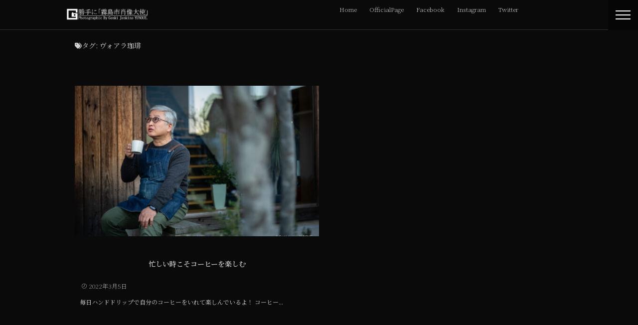

--- FILE ---
content_type: text/html; charset=UTF-8
request_url: https://genki.photo/tag/%E3%83%B4%E3%82%A9%E3%82%A2%E3%83%A9%E7%8F%88%E7%90%B2
body_size: 9996
content:
<!DOCTYPE html>
<!--[if lt IE 7 ]> <html lang="ja" class="ie6 oldie no-js"> <![endif]-->
<!--[if IE 7 ]>    <html lang="ja" class="ie7 oldie no-js"> <![endif]-->
<!--[if IE 8 ]>    <html lang="ja" class="ie8 oldie no-js"> <![endif]-->
<!--[if IE 9 ]>    <html lang="ja" class="ie9 no-js"> <![endif]-->
<!--[if (gt IE 9)|!(IE)]><!-->
<html lang="ja" class="js">
<!--<![endif]-->
<head>
<meta charset="UTF-8">
<title>ヴォアラ珈琲 &#8211; 勝手に「霧島市肖像大使」</title>
<meta name='robots' content='max-image-preview:large' />
<meta http-equiv="Expires" content="604800">
<meta http-equiv="X-UA-Compatible" content="IE=edge,chrome=1" />
<meta name="viewport" content="width=device-width, initial-scale=1.0">
<link rel='dns-prefetch' href='//ajax.googleapis.com' />
<link rel='dns-prefetch' href='//maps.google.com' />
<link rel='dns-prefetch' href='//www.googletagmanager.com' />
<link rel='dns-prefetch' href='//pagead2.googlesyndication.com' />
<link rel="alternate" type="application/rss+xml" title="勝手に「霧島市肖像大使」 &raquo; フィード" href="https://genki.photo/feed" />
<link rel="alternate" type="application/rss+xml" title="勝手に「霧島市肖像大使」 &raquo; コメントフィード" href="https://genki.photo/comments/feed" />
<link rel="alternate" type="application/rss+xml" title="勝手に「霧島市肖像大使」 &raquo; ヴォアラ珈琲 タグのフィード" href="https://genki.photo/tag/%e3%83%b4%e3%82%a9%e3%82%a2%e3%83%a9%e7%8f%88%e7%90%b2/feed" />
<style id='wp-img-auto-sizes-contain-inline-css' type='text/css'>
img:is([sizes=auto i],[sizes^="auto," i]){contain-intrinsic-size:3000px 1500px}
/*# sourceURL=wp-img-auto-sizes-contain-inline-css */
</style>
<style id='wp-block-library-inline-css' type='text/css'>
:root{--wp-block-synced-color:#7a00df;--wp-block-synced-color--rgb:122,0,223;--wp-bound-block-color:var(--wp-block-synced-color);--wp-editor-canvas-background:#ddd;--wp-admin-theme-color:#007cba;--wp-admin-theme-color--rgb:0,124,186;--wp-admin-theme-color-darker-10:#006ba1;--wp-admin-theme-color-darker-10--rgb:0,107,160.5;--wp-admin-theme-color-darker-20:#005a87;--wp-admin-theme-color-darker-20--rgb:0,90,135;--wp-admin-border-width-focus:2px}@media (min-resolution:192dpi){:root{--wp-admin-border-width-focus:1.5px}}.wp-element-button{cursor:pointer}:root .has-very-light-gray-background-color{background-color:#eee}:root .has-very-dark-gray-background-color{background-color:#313131}:root .has-very-light-gray-color{color:#eee}:root .has-very-dark-gray-color{color:#313131}:root .has-vivid-green-cyan-to-vivid-cyan-blue-gradient-background{background:linear-gradient(135deg,#00d084,#0693e3)}:root .has-purple-crush-gradient-background{background:linear-gradient(135deg,#34e2e4,#4721fb 50%,#ab1dfe)}:root .has-hazy-dawn-gradient-background{background:linear-gradient(135deg,#faaca8,#dad0ec)}:root .has-subdued-olive-gradient-background{background:linear-gradient(135deg,#fafae1,#67a671)}:root .has-atomic-cream-gradient-background{background:linear-gradient(135deg,#fdd79a,#004a59)}:root .has-nightshade-gradient-background{background:linear-gradient(135deg,#330968,#31cdcf)}:root .has-midnight-gradient-background{background:linear-gradient(135deg,#020381,#2874fc)}:root{--wp--preset--font-size--normal:16px;--wp--preset--font-size--huge:42px}.has-regular-font-size{font-size:1em}.has-larger-font-size{font-size:2.625em}.has-normal-font-size{font-size:var(--wp--preset--font-size--normal)}.has-huge-font-size{font-size:var(--wp--preset--font-size--huge)}.has-text-align-center{text-align:center}.has-text-align-left{text-align:left}.has-text-align-right{text-align:right}.has-fit-text{white-space:nowrap!important}#end-resizable-editor-section{display:none}.aligncenter{clear:both}.items-justified-left{justify-content:flex-start}.items-justified-center{justify-content:center}.items-justified-right{justify-content:flex-end}.items-justified-space-between{justify-content:space-between}.screen-reader-text{border:0;clip-path:inset(50%);height:1px;margin:-1px;overflow:hidden;padding:0;position:absolute;width:1px;word-wrap:normal!important}.screen-reader-text:focus{background-color:#ddd;clip-path:none;color:#444;display:block;font-size:1em;height:auto;left:5px;line-height:normal;padding:15px 23px 14px;text-decoration:none;top:5px;width:auto;z-index:100000}html :where(.has-border-color){border-style:solid}html :where([style*=border-top-color]){border-top-style:solid}html :where([style*=border-right-color]){border-right-style:solid}html :where([style*=border-bottom-color]){border-bottom-style:solid}html :where([style*=border-left-color]){border-left-style:solid}html :where([style*=border-width]){border-style:solid}html :where([style*=border-top-width]){border-top-style:solid}html :where([style*=border-right-width]){border-right-style:solid}html :where([style*=border-bottom-width]){border-bottom-style:solid}html :where([style*=border-left-width]){border-left-style:solid}html :where(img[class*=wp-image-]){height:auto;max-width:100%}:where(figure){margin:0 0 1em}html :where(.is-position-sticky){--wp-admin--admin-bar--position-offset:var(--wp-admin--admin-bar--height,0px)}@media screen and (max-width:600px){html :where(.is-position-sticky){--wp-admin--admin-bar--position-offset:0px}}

/*# sourceURL=wp-block-library-inline-css */
</style><style id='wp-block-paragraph-inline-css' type='text/css'>
.is-small-text{font-size:.875em}.is-regular-text{font-size:1em}.is-large-text{font-size:2.25em}.is-larger-text{font-size:3em}.has-drop-cap:not(:focus):first-letter{float:left;font-size:8.4em;font-style:normal;font-weight:100;line-height:.68;margin:.05em .1em 0 0;text-transform:uppercase}body.rtl .has-drop-cap:not(:focus):first-letter{float:none;margin-left:.1em}p.has-drop-cap.has-background{overflow:hidden}:root :where(p.has-background){padding:1.25em 2.375em}:where(p.has-text-color:not(.has-link-color)) a{color:inherit}p.has-text-align-left[style*="writing-mode:vertical-lr"],p.has-text-align-right[style*="writing-mode:vertical-rl"]{rotate:180deg}
/*# sourceURL=https://genki.photo/wp-includes/blocks/paragraph/style.min.css */
</style>
<style id='global-styles-inline-css' type='text/css'>
:root{--wp--preset--aspect-ratio--square: 1;--wp--preset--aspect-ratio--4-3: 4/3;--wp--preset--aspect-ratio--3-4: 3/4;--wp--preset--aspect-ratio--3-2: 3/2;--wp--preset--aspect-ratio--2-3: 2/3;--wp--preset--aspect-ratio--16-9: 16/9;--wp--preset--aspect-ratio--9-16: 9/16;--wp--preset--color--black: #000000;--wp--preset--color--cyan-bluish-gray: #abb8c3;--wp--preset--color--white: #ffffff;--wp--preset--color--pale-pink: #f78da7;--wp--preset--color--vivid-red: #cf2e2e;--wp--preset--color--luminous-vivid-orange: #ff6900;--wp--preset--color--luminous-vivid-amber: #fcb900;--wp--preset--color--light-green-cyan: #7bdcb5;--wp--preset--color--vivid-green-cyan: #00d084;--wp--preset--color--pale-cyan-blue: #8ed1fc;--wp--preset--color--vivid-cyan-blue: #0693e3;--wp--preset--color--vivid-purple: #9b51e0;--wp--preset--gradient--vivid-cyan-blue-to-vivid-purple: linear-gradient(135deg,rgb(6,147,227) 0%,rgb(155,81,224) 100%);--wp--preset--gradient--light-green-cyan-to-vivid-green-cyan: linear-gradient(135deg,rgb(122,220,180) 0%,rgb(0,208,130) 100%);--wp--preset--gradient--luminous-vivid-amber-to-luminous-vivid-orange: linear-gradient(135deg,rgb(252,185,0) 0%,rgb(255,105,0) 100%);--wp--preset--gradient--luminous-vivid-orange-to-vivid-red: linear-gradient(135deg,rgb(255,105,0) 0%,rgb(207,46,46) 100%);--wp--preset--gradient--very-light-gray-to-cyan-bluish-gray: linear-gradient(135deg,rgb(238,238,238) 0%,rgb(169,184,195) 100%);--wp--preset--gradient--cool-to-warm-spectrum: linear-gradient(135deg,rgb(74,234,220) 0%,rgb(151,120,209) 20%,rgb(207,42,186) 40%,rgb(238,44,130) 60%,rgb(251,105,98) 80%,rgb(254,248,76) 100%);--wp--preset--gradient--blush-light-purple: linear-gradient(135deg,rgb(255,206,236) 0%,rgb(152,150,240) 100%);--wp--preset--gradient--blush-bordeaux: linear-gradient(135deg,rgb(254,205,165) 0%,rgb(254,45,45) 50%,rgb(107,0,62) 100%);--wp--preset--gradient--luminous-dusk: linear-gradient(135deg,rgb(255,203,112) 0%,rgb(199,81,192) 50%,rgb(65,88,208) 100%);--wp--preset--gradient--pale-ocean: linear-gradient(135deg,rgb(255,245,203) 0%,rgb(182,227,212) 50%,rgb(51,167,181) 100%);--wp--preset--gradient--electric-grass: linear-gradient(135deg,rgb(202,248,128) 0%,rgb(113,206,126) 100%);--wp--preset--gradient--midnight: linear-gradient(135deg,rgb(2,3,129) 0%,rgb(40,116,252) 100%);--wp--preset--font-size--small: 13px;--wp--preset--font-size--medium: 20px;--wp--preset--font-size--large: 36px;--wp--preset--font-size--x-large: 42px;--wp--preset--spacing--20: 0.44rem;--wp--preset--spacing--30: 0.67rem;--wp--preset--spacing--40: 1rem;--wp--preset--spacing--50: 1.5rem;--wp--preset--spacing--60: 2.25rem;--wp--preset--spacing--70: 3.38rem;--wp--preset--spacing--80: 5.06rem;--wp--preset--shadow--natural: 6px 6px 9px rgba(0, 0, 0, 0.2);--wp--preset--shadow--deep: 12px 12px 50px rgba(0, 0, 0, 0.4);--wp--preset--shadow--sharp: 6px 6px 0px rgba(0, 0, 0, 0.2);--wp--preset--shadow--outlined: 6px 6px 0px -3px rgb(255, 255, 255), 6px 6px rgb(0, 0, 0);--wp--preset--shadow--crisp: 6px 6px 0px rgb(0, 0, 0);}:where(.is-layout-flex){gap: 0.5em;}:where(.is-layout-grid){gap: 0.5em;}body .is-layout-flex{display: flex;}.is-layout-flex{flex-wrap: wrap;align-items: center;}.is-layout-flex > :is(*, div){margin: 0;}body .is-layout-grid{display: grid;}.is-layout-grid > :is(*, div){margin: 0;}:where(.wp-block-columns.is-layout-flex){gap: 2em;}:where(.wp-block-columns.is-layout-grid){gap: 2em;}:where(.wp-block-post-template.is-layout-flex){gap: 1.25em;}:where(.wp-block-post-template.is-layout-grid){gap: 1.25em;}.has-black-color{color: var(--wp--preset--color--black) !important;}.has-cyan-bluish-gray-color{color: var(--wp--preset--color--cyan-bluish-gray) !important;}.has-white-color{color: var(--wp--preset--color--white) !important;}.has-pale-pink-color{color: var(--wp--preset--color--pale-pink) !important;}.has-vivid-red-color{color: var(--wp--preset--color--vivid-red) !important;}.has-luminous-vivid-orange-color{color: var(--wp--preset--color--luminous-vivid-orange) !important;}.has-luminous-vivid-amber-color{color: var(--wp--preset--color--luminous-vivid-amber) !important;}.has-light-green-cyan-color{color: var(--wp--preset--color--light-green-cyan) !important;}.has-vivid-green-cyan-color{color: var(--wp--preset--color--vivid-green-cyan) !important;}.has-pale-cyan-blue-color{color: var(--wp--preset--color--pale-cyan-blue) !important;}.has-vivid-cyan-blue-color{color: var(--wp--preset--color--vivid-cyan-blue) !important;}.has-vivid-purple-color{color: var(--wp--preset--color--vivid-purple) !important;}.has-black-background-color{background-color: var(--wp--preset--color--black) !important;}.has-cyan-bluish-gray-background-color{background-color: var(--wp--preset--color--cyan-bluish-gray) !important;}.has-white-background-color{background-color: var(--wp--preset--color--white) !important;}.has-pale-pink-background-color{background-color: var(--wp--preset--color--pale-pink) !important;}.has-vivid-red-background-color{background-color: var(--wp--preset--color--vivid-red) !important;}.has-luminous-vivid-orange-background-color{background-color: var(--wp--preset--color--luminous-vivid-orange) !important;}.has-luminous-vivid-amber-background-color{background-color: var(--wp--preset--color--luminous-vivid-amber) !important;}.has-light-green-cyan-background-color{background-color: var(--wp--preset--color--light-green-cyan) !important;}.has-vivid-green-cyan-background-color{background-color: var(--wp--preset--color--vivid-green-cyan) !important;}.has-pale-cyan-blue-background-color{background-color: var(--wp--preset--color--pale-cyan-blue) !important;}.has-vivid-cyan-blue-background-color{background-color: var(--wp--preset--color--vivid-cyan-blue) !important;}.has-vivid-purple-background-color{background-color: var(--wp--preset--color--vivid-purple) !important;}.has-black-border-color{border-color: var(--wp--preset--color--black) !important;}.has-cyan-bluish-gray-border-color{border-color: var(--wp--preset--color--cyan-bluish-gray) !important;}.has-white-border-color{border-color: var(--wp--preset--color--white) !important;}.has-pale-pink-border-color{border-color: var(--wp--preset--color--pale-pink) !important;}.has-vivid-red-border-color{border-color: var(--wp--preset--color--vivid-red) !important;}.has-luminous-vivid-orange-border-color{border-color: var(--wp--preset--color--luminous-vivid-orange) !important;}.has-luminous-vivid-amber-border-color{border-color: var(--wp--preset--color--luminous-vivid-amber) !important;}.has-light-green-cyan-border-color{border-color: var(--wp--preset--color--light-green-cyan) !important;}.has-vivid-green-cyan-border-color{border-color: var(--wp--preset--color--vivid-green-cyan) !important;}.has-pale-cyan-blue-border-color{border-color: var(--wp--preset--color--pale-cyan-blue) !important;}.has-vivid-cyan-blue-border-color{border-color: var(--wp--preset--color--vivid-cyan-blue) !important;}.has-vivid-purple-border-color{border-color: var(--wp--preset--color--vivid-purple) !important;}.has-vivid-cyan-blue-to-vivid-purple-gradient-background{background: var(--wp--preset--gradient--vivid-cyan-blue-to-vivid-purple) !important;}.has-light-green-cyan-to-vivid-green-cyan-gradient-background{background: var(--wp--preset--gradient--light-green-cyan-to-vivid-green-cyan) !important;}.has-luminous-vivid-amber-to-luminous-vivid-orange-gradient-background{background: var(--wp--preset--gradient--luminous-vivid-amber-to-luminous-vivid-orange) !important;}.has-luminous-vivid-orange-to-vivid-red-gradient-background{background: var(--wp--preset--gradient--luminous-vivid-orange-to-vivid-red) !important;}.has-very-light-gray-to-cyan-bluish-gray-gradient-background{background: var(--wp--preset--gradient--very-light-gray-to-cyan-bluish-gray) !important;}.has-cool-to-warm-spectrum-gradient-background{background: var(--wp--preset--gradient--cool-to-warm-spectrum) !important;}.has-blush-light-purple-gradient-background{background: var(--wp--preset--gradient--blush-light-purple) !important;}.has-blush-bordeaux-gradient-background{background: var(--wp--preset--gradient--blush-bordeaux) !important;}.has-luminous-dusk-gradient-background{background: var(--wp--preset--gradient--luminous-dusk) !important;}.has-pale-ocean-gradient-background{background: var(--wp--preset--gradient--pale-ocean) !important;}.has-electric-grass-gradient-background{background: var(--wp--preset--gradient--electric-grass) !important;}.has-midnight-gradient-background{background: var(--wp--preset--gradient--midnight) !important;}.has-small-font-size{font-size: var(--wp--preset--font-size--small) !important;}.has-medium-font-size{font-size: var(--wp--preset--font-size--medium) !important;}.has-large-font-size{font-size: var(--wp--preset--font-size--large) !important;}.has-x-large-font-size{font-size: var(--wp--preset--font-size--x-large) !important;}
/*# sourceURL=global-styles-inline-css */
</style>

<style id='classic-theme-styles-inline-css' type='text/css'>
/*! This file is auto-generated */
.wp-block-button__link{color:#fff;background-color:#32373c;border-radius:9999px;box-shadow:none;text-decoration:none;padding:calc(.667em + 2px) calc(1.333em + 2px);font-size:1.125em}.wp-block-file__button{background:#32373c;color:#fff;text-decoration:none}
/*# sourceURL=/wp-includes/css/classic-themes.min.css */
</style>
<link rel='stylesheet' id='style-css' href='https://genki.photo/wp-content/themes/metrix/style.css?ver=6.9' type='text/css' media='all' />
<link rel='stylesheet' id='child-style-css' href='https://genki.photo/wp-content/themes/metrix_child/style.css?ver=6.9' type='text/css' media='all' />
<link rel='stylesheet' id='responsive-css' href='https://genki.photo/wp-content/themes/metrix/responsive.css?ver=6.9' type='text/css' media='all' />
<link rel='stylesheet' id='font-awesome6-all-css' href='https://genki.photo/wp-content/themes/metrix/fonts/fontawesome-v6/css/all.min.css?ver=6.9' type='text/css' media='all' />
<link rel='stylesheet' id='font-awesome4-font-css' href='https://genki.photo/wp-content/themes/metrix/fonts/fontawesome-v6/css/v4-font-face.min.css?ver=6.9' type='text/css' media='all' />
<link rel='stylesheet' id='font-awesome4-shim-css' href='https://genki.photo/wp-content/themes/metrix/fonts/fontawesome-v6/cssv4-shims.min.css?ver=6.9' type='text/css' media='all' />
<link rel='stylesheet' id='font-awesome5-css' href='https://genki.photo/wp-content/themes/metrix/fonts/fontawesome-v6/cssv5-font-face.min.css?ver=6.9' type='text/css' media='all' />
<link rel='stylesheet' id='simplyscroll-style-css' href='https://genki.photo/wp-content/themes/metrix/jquery.simplyscroll.css?ver=6.9' type='text/css' media='all' />
<link rel='stylesheet' id='hover-style-css' href='https://genki.photo/wp-content/themes/metrix/hover.css?ver=6.9' type='text/css' media='all' />
<link rel='stylesheet' id='animate-css' href='https://genki.photo/wp-content/themes/metrix/animate.min.css?ver=6.9' type='text/css' media='all' />
<link rel='stylesheet' id='font-awesome-v5-css' href='https://genki.photo/wp-content/themes/metrix/fonts/fontawesome-v6/css/all.css?ver=6.9' type='text/css' media='all' />
<script type="text/javascript" src="//ajax.googleapis.com/ajax/libs/jquery/1.11.1/jquery.min.js?ver=6.9" id="jquery-js"></script>
<script type="text/javascript" src="//maps.google.com/maps/api/js?key=" id="googlemaps-js"></script>

<!-- Site Kit によって追加された Google タグ（gtag.js）スニペット -->
<!-- Google アナリティクス スニペット (Site Kit が追加) -->
<script type="text/javascript" src="https://www.googletagmanager.com/gtag/js?id=G-ZDTYWW1YZ8" id="google_gtagjs-js" async></script>
<script type="text/javascript" id="google_gtagjs-js-after">
/* <![CDATA[ */
window.dataLayer = window.dataLayer || [];function gtag(){dataLayer.push(arguments);}
gtag("set","linker",{"domains":["genki.photo"]});
gtag("js", new Date());
gtag("set", "developer_id.dZTNiMT", true);
gtag("config", "G-ZDTYWW1YZ8");
//# sourceURL=google_gtagjs-js-after
/* ]]> */
</script>
<link rel="https://api.w.org/" href="https://genki.photo/wp-json/" /><link rel="alternate" title="JSON" type="application/json" href="https://genki.photo/wp-json/wp/v2/tags/12" /><link rel="EditURI" type="application/rsd+xml" title="RSD" href="https://genki.photo/xmlrpc.php?rsd" />
<meta name="generator" content="Site Kit by Google 1.170.0" /><meta name="robots" content="noindex,nofollow"><meta property="og:type" content="blog" />
<meta property="og:title" content="ヴォアラ珈琲 | " />
<meta property="og:description" content="" />
<meta property="og:url" content="https://genki.photo/tag/%E3%83%B4%E3%82%A9%E3%82%A2%E3%83%A9%E7%8F%88%E7%90%B2" />
<meta property="og:image" content="" />
<meta property="og:site_name" content="勝手に「霧島市肖像大使」" />
<meta property="og:locale" content="ja_JP" />
<meta name="twitter:card" content="summary" />
<meta name="twitter:site" content="@" /><link rel="shortcut icon" href="https://genki.photo/wp-content/uploads/2022/02/NEW-G-logo-miniのコピー.png" />
<link rel="apple-touch-icon-precomposed" href="https://genki.photo/wp-content/uploads/2022/02/cropped-NEW-G-logo-miniのコピー.png" />
<!--[if lt IE 9]>
<script src="https://genki.photo/wp-content/themes/metrix/js/ie/html5.js"></script>
<script src="https://genki.photo/wp-content/themes/metrix/js/ie/selectivizr.js"></script>
<![endif]-->

<!-- Site Kit が追加した Google AdSense メタタグ -->
<meta name="google-adsense-platform-account" content="ca-host-pub-2644536267352236">
<meta name="google-adsense-platform-domain" content="sitekit.withgoogle.com">
<!-- Site Kit が追加した End Google AdSense メタタグ -->

<!-- Google AdSense スニペット (Site Kit が追加) -->
<script type="text/javascript" async="async" src="https://pagead2.googlesyndication.com/pagead/js/adsbygoogle.js?client=ca-pub-7457440349068637&amp;host=ca-host-pub-2644536267352236" crossorigin="anonymous"></script>

<!-- (ここまで) Google AdSense スニペット (Site Kit が追加) -->
<link rel="icon" href="https://genki.photo/wp-content/uploads/2022/02/cropped-NEW-G-logo-miniのコピー-100x100.png" sizes="32x32" />
<link rel="icon" href="https://genki.photo/wp-content/uploads/2022/02/cropped-NEW-G-logo-miniのコピー-300x300.png" sizes="192x192" />
<link rel="apple-touch-icon" href="https://genki.photo/wp-content/uploads/2022/02/cropped-NEW-G-logo-miniのコピー-300x300.png" />
<meta name="msapplication-TileImage" content="https://genki.photo/wp-content/uploads/2022/02/cropped-NEW-G-logo-miniのコピー-300x300.png" />
<style type="text/css">
/* Dynamic CSS: For no styles in head, copy and put the css below in your custom.css or child theme's style.css, disable dynamic styles */
.container-inner { max-width: 1020px; }

.lim-effect .lima-details .more-details,
.tagcloud a:hover,
.owl-theme .owl-controls .owl-buttons div,
{ background-color: #424242; }
::-moz-selection { background-color: #424242; }
.alx-tabs-nav {
	border-bottom-color: #424242!important;
}
.pullquote-left {
	border-left-color: #424242!important;
}
.themeform label .required,
#flexslider-featured .flex-direction-nav .flex-next:hover,
#flexslider-featured .flex-direction-nav .flex-prev:hover,

.post-nav li a:hover i,
.content .post-nav li a:hover i,
.post-related a:hover,
.comment-awaiting-moderation,
.wp-pagenavi a,
{ color: #424242; }


.sidebar-top,
.post-tags a:hover,
.hvr-bounce-to-right:before,
.tagcloud a:hover,
.widget_calendar caption,
.author-bio .bio-avatar:after,
.commentlist li.bypostauthor > .comment-body:after,
.hvr-fade:hover, .hvr-fade:focus, .hvr-fade:active,
.owl-theme .owl-controls .owl-buttons div,
#nav-topbar ul.nav > li:after,
.hvr-rectangle-out:before,
.hvr-fade:before,
.hvr-back-pulse:before,
.hvr-sweep-to-bottom:before,
.hvr-sweep-to-top:before,
.hvr-bounce-to-bottom:before,
.hvr-bounce-to-top:before,
.hvr-rectangle-in:before,
.hvr-rectangle-out:before,
.hvr-shutter-out-horizontal:before,
.hvr-shutter-in-vertical:before,
.hvr-shutter-out-vertical:before,
.flex-control-nav li a.flex-active,
.commentlist li.comment-author-admin > .comment-body:after { background-color: #424242; }
.post-format .format-container { border-color: #424242; }
.pagination .current,.s1 .widget_calendar caption,
.pagination a:hover, .post-page-numbers:hover, .post-page-numbers.current,
ul.nav>li.current-menu-item:after,
h2.widgettitle:after, .widget>h3:after, .widget h3:after,
#footer .widget_calendar caption ,.s2 .widget_calendar caption{background-color: #424242!important;
color:#fff; }
				

	.comment-tabs li.active a
	{border-bottom:2px solid #424242!important;
}
				

	.alx-tab .tab-item-category a,
	.alx-tab .tab-item-title a:hover,
	.alx-posts a:hover,.megamenu_column:hover .megamenu_content h2,
	.post-meta a:hover,
	ul.sub-menu a:hover,
	a
	{color: #d1d1d1;
}
				

.s2 .post-nav li a:hover i,
.s2 .widget_rss ul li a,
.s2 .widget_calendar a,
.s2 .alx-posts .post-item-category a,
.s2 .alx-tab li:hover .tab-item-title a,
.s2 .alx-tab li:hover .tab-item-comment a,
.s2 .alx-posts li:hover .post-item-title a { color: ; }

.s2 .sidebar-top,
.s2 .sidebar-toggle,
.jp-play-bar,
.jp-volume-bar-value,
.s2 .widget_calendar caption,#readmore a ,.post-thumb-category ,.rank_num { background-color: ; }

.s2 .alx-tabs-nav li.active a { border-bottom-color: ; }

				

		body .entry-inner {font-family: "Noto Serif JP","游明朝", YuMincho, "Hiragino Mincho ProN",Century Gothic;}
				

			a, abbr, acronym, address, applet, article, aside, audio, b, big, blockquote, body, canvas, caption, center, cite, code, dd, del, details, dfn, div, dl, dt, em, embed, fieldset, figcaption, figure, footer, form, h1, h2, h3, h4, h5, h6, header, hgroup, html, i, iframe, img, ins, kbd, label, legend, li, mark, menu, nav, object, ol, output, p, pre, q, ruby, s, samp, section, small, span, strike, strong, sub, summary, sup, table, tbody, td, tfoot, th, thead, time, tr, tt, u, ul, var, video {
				font-family: "Noto Serif JP","游明朝", YuMincho, "Hiragino Mincho ProN",Century Gothic;}
				

		.feature_meta h2,h2.widgettitle,h1.page-title ,h1.post-title ,.site-title,.widget-meta h2,.sidebar .widget>h3,.eyecatch_title {font-family: "Noto Serif JP","游明朝", YuMincho, "Hiragino Mincho ProN",Century Gothic;}
				

			a, abbr, acronym, address, applet, article, aside, audio, b, big, blockquote, body, canvas, caption, center, cite, code, dd, del, details, dfn, div, dl, dt, em, embed, fieldset, figcaption, figure, footer, form, h1, h2, h3, h4, h5, h6, header, hgroup, html, i, iframe, img, ins, kbd, label, legend, li, mark, menu, nav, object, ol, output, p, pre, q, ruby, s, samp, section, small, span, strike, strong, sub, summary, sup, table, tbody, td, tfoot, th, thead, time, tr, tt, u, ul, var, video {
				font-family: "Noto Serif JP","游明朝", YuMincho, "Hiragino Mincho ProN",Century Gothic;}
				
.bg_image {-webkit-animation: none 8s linear forwards;animation: none 8s linear forwards;}
#footer { background-color: #ffffff; }
#footer { color: #333; }
#slider-up-nav,#slider-up-nav .nav>li>a {color: ; }
body ,.post-title a,.nav>li>a,#nav-topbar .nav li a,.widget-meta h2,.post-item-inner group { color: #d1d1d1; }
.post-thumbnail img { -webkit-filter: grayscale(0%);filter: grayscale(0%); }
.site-title a img { max-height: 130px; }
.eyecatch-style-2 ul li { padding-top: 50px;padding-bottom: 50px; }

.post-view{display: none; }

body,.site-content-contain,.inviewUp,.inviewUp2,.inviewUp3,.navigation { background-color: #0a0a0a; }

</style>
<link href="//fonts.googleapis.com/css?family=Poppins|Playfair+Display" rel="stylesheet">
<link href="https://fonts.googleapis.com/css2?family=Noto+Serif+JP:wght@200;300;400;500;600;700;900&display=swap" rel="stylesheet">
</head>
<body class="archive tag tag-12 wp-theme-metrix wp-child-theme-metrix_child col-1c full-width chrome">
  <!--#loading-->
     <!--#loading-->
<div id="wrapper">

  <div class="drawer-button"><a class="nav-toggle-smart"> <span></span> </a></div>

<!--/#header-->

<div class="site-content-contain" id="contents-top">
<div class="site-content">
  <div class="wrap">
  <div class="navigation">



      <nav  id="nav-topbar" class="container-inner">

  <h1 id="navi-logo">
   <a href="https://genki.photo"><img id="header-logo" src="https://genki.photo/wp-content/uploads/2022/02/Logo-w.png" alt=""></a>
        </h1>
     


      <div class="nav-wrap container">
        <ul id="menu-menu" class="nav group"><li id="menu-item-96" class="menu-item menu-item-type-custom menu-item-object-custom menu-item-home menu-item-96"><a href="http://genki.photo">Home<div class='menu_description'></div></a></li>
<li id="menu-item-78" class="menu-item menu-item-type-custom menu-item-object-custom menu-item-78"><a href="http://yunoue.com">OfficialPage<div class='menu_description'></div></a></li>
<li id="menu-item-93" class="menu-item menu-item-type-custom menu-item-object-custom menu-item-93"><a href="https://www.facebook.com/yunouegenki/">Facebook<div class='menu_description'></div></a></li>
<li id="menu-item-94" class="menu-item menu-item-type-custom menu-item-object-custom menu-item-94"><a href="https://www.instagram.com/genki.photo/">Instagram<div class='menu_description'></div></a></li>
<li id="menu-item-95" class="menu-item menu-item-type-custom menu-item-object-custom menu-item-95"><a href="https://twitter.com/genki_photo">Twitter<div class='menu_description'></div></a></li>
</ul>      </div>
   


 </nav>
    </div>




    <div id="primary" class="content-area">

<div class="container" id="page">
<div id="head_space" class="clearfix">


</div>


<!--#smartphone-widgets-->
<!--/#smartphone-widgets-->



  <!--#frontpage-widgets-->
<!--/#frontpage-widgets-->



  
<!--#frontpage-widgets-->
<!--/#frontpage-widgets-->


<div class="subhead-margin"></div>
<div class="container-inner">

<main class="main">

<div class="main-inner group">

<section class="content">
	<div class="page-title pad wow fadeInDown">

			<h1 class="entry-title"><i class="fa fa-tags"></i>タグ: <span>ヴォアラ珈琲</span></h1>
		
	
</div><!--/.page-title-->
    <!--#titleafter-widgets-->
        <!--/#titleafter-widgets-->	

	<div class="pad group">		
    <div class="post-list-3c group">
      <div class="post-row">      
<article id="post-238" class="group post-238 post type-post status-publish format-standard has-post-thumbnail hentry category-4 tag-12 tag-11">
  <div class="post-inner post-hover">
    <div class="post-thumbnail">
            <a href="https://genki.photo/238" title="忙しい時こそコーヒーを楽しむ">

                  <img itemprop="image" width="520" height="320" src="https://genki.photo/wp-content/uploads/2022/02/K22-0002-0077-520x320.jpg" class="attachment-thumb-standard size-thumb-standard wp-post-image" alt="" decoding="async" fetchpriority="high" />                  </a>
          </div>
    <!--/.post-thumbnail-->
    
    <div class="post_description">
      <h2 class="post-title"> <a href="https://genki.photo/238" rel="bookmark" title="忙しい時こそコーヒーを楽しむ">
                忙しい時こそコーヒーを楽しむ                </a> </h2>
      <!--/.post-title-->
      <div class="post-meta group">
                <div class="post-byline"><span class="icon-clock3"></span>
          2022年3月5日        </div>
      </div>
      <!--/.post-meta-->
            <div class="excerpt">
        <p>毎日ハンドドリップで自分のコーヒーをいれて楽しんでいるよ！ コーヒー&#46;&#46;&#46;</p>
      </div>
          </div>
  </div>
  <!--/.post-inner--> 
</article>
<!--/.post-->       </div>    </div>
    		
	</div><!--/.pad-->
	<div id="paginate" class="clearfix">
    </div>
</section><!--/.content-->



</main>
<!--/.main-->
</div>
<!--/.container-inner-->

</div>
<!--/.container-->
</div>




<footer id="footer">
          
          
 <!--#footer 4c-->

<!--/#footer 4c-->
 
<div id="page-top">
  <p><a id="move-page-top"></a></p>
</div>
    <section class="container" id="footer-bottom">
      <div class="container-inner">
        <div class="group">
          
                    <section class="container" id="footer-ads">
            <div class="container-inner"> (C) Genki Jenkins YUNOUE.  |  HJPI320510000052 (www.jpca.gr.jp) </div>
          </section>
                    <div class="footer_copyright">

                        <div id="copyright">
              <p>&copy; 2026.
                勝手に「霧島市肖像大使」                All Rights Reserved.              </p>
              
              <!--/#copyright-->
              
                                            <div class="oi_soc_icons clearfix">
              <ul class="social-links"></ul>            </div> 
          </div>
        </div>
        <!--/.pad--> 
        
      </div>
      <!--/.container-inner--> 
    </section>
    <!--/.container--> 
    

</footer>
<!--/#footer-->

</div>
<!--/#wrap-->

<script type="speculationrules">
{"prefetch":[{"source":"document","where":{"and":[{"href_matches":"/*"},{"not":{"href_matches":["/wp-*.php","/wp-admin/*","/wp-content/uploads/*","/wp-content/*","/wp-content/plugins/*","/wp-content/themes/metrix_child/*","/wp-content/themes/metrix/*","/*\\?(.+)"]}},{"not":{"selector_matches":"a[rel~=\"nofollow\"]"}},{"not":{"selector_matches":".no-prefetch, .no-prefetch a"}}]},"eagerness":"conservative"}]}
</script>
<style>
.faq-toggle-on dd{
display:none;
}

</style>

<script>
(function($) {
    //console.log('faq');
	$('.isotype-block-faq__item dt').on('touchend click', function(event){

		//var get_class = $(this).parents(".is-style-faq-stripe").length;
        var get_class = $(this).parents(".faq-toggle-off").length;
        

if(get_class > 0){

}else{

	event.preventDefault();
	$(this).toggleClass('on').next().slideToggle(200);
}
	});

})(window.jQuery);
</script>

<script type="text/javascript" src="https://genki.photo/wp-content/themes/metrix/js/jquery.flexslider.min.js?ver=6.9" id="flexslider-script-js"></script>
<script type="text/javascript" src="https://genki.photo/wp-content/themes/metrix/js/jquery.jplayer.min.js?ver=6.9" id="jplayer-js"></script>
<script type="text/javascript" src="https://genki.photo/wp-content/themes/metrix/js/owl.carousel.js?ver=6.9" id="owl.carousel-js"></script>
<script type="text/javascript" src="https://genki.photo/wp-content/themes/metrix/js/wow.js?ver=6.9" id="wow-js"></script>
<script type="text/javascript" src="https://genki.photo/wp-content/themes/metrix/js/jquery.inview.js?ver=6.9" id="inview-js"></script>
<script type="text/javascript" src="https://genki.photo/wp-content/themes/metrix/js/jquery.simplyscroll.min.js?ver=6.9" id="simplyscroll-js"></script>
<script type="text/javascript" src="https://genki.photo/wp-content/themes/metrix/js/jquery.easing.1.3.js?ver=6.9" id="jquery.easing-js"></script>
<script type="text/javascript" src="https://genki.photo/wp-content/themes/metrix/js/jquery.scrolly.js?ver=6.9" id="jquery.scrolly-js"></script>
<script type="text/javascript" src="https://genki.photo/wp-content/themes/metrix/js/scripts.js?ver=6.9" id="scripts-js"></script>
<script type="text/javascript" src="https://genki.photo/wp-content/themes/metrix/functions/gutenberg/accordion/js/accordion.js?ver=0395cf1f30abd1a5d047004e7a2e95c1" id="gutenberg-accordion-js-js"></script>
<!--[if lt IE 9]>
<script src="https://genki.photo/wp-content/themes/metrix/js/ie/respond.js"></script>
<![endif]-->
<script>
$(function(){
/*  parallax
/* ------------------------------------ */
 $('.parallax,.bg_image').scrolly({bgParallax: true});
 });
 </script>
</div>
<!--/#content-->
</div>
<!--/.site-content-contain-->
</div>
<!--/#wrapper-->


<div id="drawer">

  <div id="smart-logo-drawer">
       <img id="drawer-logo" src="https://genki.photo/wp-content/uploads/2022/02/Logo-w.png" alt="">
                <div id="smart-tel"><a href="tel:080-5334-3646"><i class="fa fa-phone" aria-hidden="true"></i> 080-5334-3646</a></div>
      </div>
  <ul id="menu-menu-1" class="nav-drawer group"><li class="menu-item menu-item-type-custom menu-item-object-custom menu-item-home menu-item-96"><a href="http://genki.photo">Home<div class='menu_description'></div></a></li>
<li class="menu-item menu-item-type-custom menu-item-object-custom menu-item-78"><a href="http://yunoue.com">OfficialPage<div class='menu_description'></div></a></li>
<li class="menu-item menu-item-type-custom menu-item-object-custom menu-item-93"><a href="https://www.facebook.com/yunouegenki/">Facebook<div class='menu_description'></div></a></li>
<li class="menu-item menu-item-type-custom menu-item-object-custom menu-item-94"><a href="https://www.instagram.com/genki.photo/">Instagram<div class='menu_description'></div></a></li>
<li class="menu-item menu-item-type-custom menu-item-object-custom menu-item-95"><a href="https://twitter.com/genki_photo">Twitter<div class='menu_description'></div></a></li>
</ul></div>

<!-- /#drawer -->
</body></html>

--- FILE ---
content_type: text/html; charset=utf-8
request_url: https://www.google.com/recaptcha/api2/aframe
body_size: 269
content:
<!DOCTYPE HTML><html><head><meta http-equiv="content-type" content="text/html; charset=UTF-8"></head><body><script nonce="MIqZSKIzf8wRDQebSXJYWA">/** Anti-fraud and anti-abuse applications only. See google.com/recaptcha */ try{var clients={'sodar':'https://pagead2.googlesyndication.com/pagead/sodar?'};window.addEventListener("message",function(a){try{if(a.source===window.parent){var b=JSON.parse(a.data);var c=clients[b['id']];if(c){var d=document.createElement('img');d.src=c+b['params']+'&rc='+(localStorage.getItem("rc::a")?sessionStorage.getItem("rc::b"):"");window.document.body.appendChild(d);sessionStorage.setItem("rc::e",parseInt(sessionStorage.getItem("rc::e")||0)+1);localStorage.setItem("rc::h",'1769427504276');}}}catch(b){}});window.parent.postMessage("_grecaptcha_ready", "*");}catch(b){}</script></body></html>

--- FILE ---
content_type: text/css
request_url: https://genki.photo/wp-content/themes/metrix_child/style.css?ver=6.9
body_size: -34
content:
/*
Theme Name: metrix_child
Template: metrix
*/

--- FILE ---
content_type: text/css
request_url: https://genki.photo/wp-content/themes/metrix/responsive.css?ver=6.9
body_size: 3603
content:
@media only screen and (max-width: 1024px) {
body{overflow-x:hidden}
.pad{padding:10px;box-sizing:border-box}
.image-container{height:200px}
.page-image-text .caption{font-size:14px;line-height:18px}
.palla .widget-meta{width:100%;padding:0 10px;box-sizing:border-box}
#nav-header{float:none}
#logo-small{text-align:center;float:none;max-width:200px;position:relative;display:inline-block;padding-left:0;height:auto}
#header_contentwidth{padding:20px 0}
.widget_mt_posts h3,.widget_alx_tabs{margin-bottom:5px}
.widget_mt_posts h4{margin-bottom:15px}
#footer-top-widgets{padding:0 20px}
.site-title{padding:0;width:100%;float:none}
.site-title a{text-align:center}
.site-title{font-size:32px}
.site-title a{max-width:240px;margin:0 auto}
#footer .widget{margin-top:0;padding-bottom:0}
#footer .widget select{background-color:#fff;color:#434343}
#footer-bottom .pad{padding-top:0}
.pagination{margin-bottom:0}
#header_contentwidth{margin:0 auto}
.feature_meta{display:none}
#nav-footer .nav-toggle{z-index:999}
.nav-container{text-transform:none}
.nav-toggle,.nav-text{display:block}
.nav-toggle div{margin:5px 10px;width:30px;height:30px;position:relative}
.nav-toggle span{display:block;position:absolute;width:22px;height:3px;content:" ";left:4px;border-radius:2px}
.nav-toggle span:nth-child(1){top:8px}
.nav-toggle span:nth-child(2){top:13px}
.nav-toggle span:nth-child(3){top:18px}
#nav-footer .nav-wrap{padding-top:50px}
.nav-wrap.transition{-webkit-transition:height .35s ease;-moz-transition:height .35s ease;-o-transition:height .35s ease;transition:height .35s ease}
#nav-topbar .nav li a{border-top:1px solid rgba(140,140,140,0.30);}
#nav-topbar .nav li > a:hover{color:#5F5F5F}
.nav-container{text-transform:none}
.topbar-enabled #header{padding-top:0;text-align:center}
#header .pad{padding-top:0;padding-bottom:0}
.menu_description{font-size:11px}
}
@media only screen and (max-width: 769px) {
#smart-logo{display:block}
h1#navi-logo{text-align:center;left:0;right:0;margin:auto;position:absolute}
#mobile_header{display:block;z-index:998;width:100%;height:60px;background-color:#fff;position:fixed;top:0}
.navigation{z-index:998;text-align:center}
.eyecatch_link{text-align:center}
.button a{margin:0 auto;text-align:center;display:block}
#navi-logo{padding-left:20px}
.inviewUp,.inviewUp2,.inviewUp3{display:none}
.post_description{padding:0}
.post-list-4c .page,.post-list-4c .post{margin:0}
.menu_description{text-align:left}
.post-thumbnail{margin-right:10px}
.custom-header-media img{height:100vh!important}
.palla .parallax{background-attachment:scroll!important;background-size:cover}
.post-list h2.post-title,.post-list-4c h2.post-title{text-align:left;padding:0}
.subtitle{display:none}
#footer-widgets{padding:10px;box-sizing:border-box}
h2.widgettitle{padding:30px 10px}
.wpcf7 input[type=submit]{width:100%}
.parallax_widget h2.widgettitle,h2.widget_title,h2.widgettitle{font-size:24px!important;line-height:1.6em}
.eyecatch-style-2 .eyecatch_content,.eyecatch-style-2 ul li:nth-child(odd) .eyecatch_thumb,.eyecatch-style-2 ul li:nth-child(even) .eyecatch_thumb,.eyecatch-style-2 ul li:nth-child(odd) .eyecatch_content,.eyecatch-style-2 ul li:nth-child(even) .eyecatch_content{float:none;width:100%;position:relative}
.eyecatch-style-2 ul li:nth-child(odd) .eyecatch_content,.eyecatch-style-2 ul li:nth-child(even) .eyecatch_content{left:0;top:0;padding:10px}
.eyecatch-style-1 ul li{width:100%!important;float:none}
#slider-up-nav,.nav-wrap{display:none}
.toggle-search{right:62px;top:13px;-webkit-box-shadow:1px 0 0 rgba(255,255,255,0.1);box-shadow:1px 0 0 rgba(255,255,255,0.1);font-size:22px}
ul .sub-menu{display:none}
li.menu-item-has-children > span:before{width:40px;height:100%;cursor:pointer;content:"\f078";font-family:FontAwesome;position:absolute;right:5px;top:0;text-align:center;padding-top:5px;font-size:12px}
li.menu-item-has-children > span.toggle-open:before{content:"\f077";font-family:FontAwesome;position:absolute;right:5px;top:0;width:40px;height:100%;cursor:pointer;text-align:center;padding-top:5px;background-color:transparent;font-size:12px}
ul .sub-menu li{color:rgba(65,65,65,1.00)!important}
.nav ul.sub-menu{opacity:1!important}
ul.sub-menu li a{padding-left:25px!important}
z .nav-toggle{display:block;position:absolute}
.post-list-4c .page,.post-list-4c .post{width:100%}
*{font-family:Helvetica;-webkit-appearance:none}
.image-container{height:250px}
.flexslider .slides>li .slider_image{height:300px}
#palla{height:180px}
#nav-footer .nav-toggle{display:block}
#footer .nav-toggle span{background-color:#fff}
.mega-menu{display:none}
.contact-info-column{position:relative}
body{overflow-x:hidden!important}
#header-inner{height:50px}
#footer{margin-top:0;background-size:auto 100%}
#owl_wrapper{margin:0}
.content .pad{padding:0}
.page-widget{margin-bottom:0}
.excerpt,#header_social_links{display:none}
.expand .nav-wrap{height:auto}
.safari .nav-wrap.transition{-webkit-transition:none;transition:none}
.nav{float:left;width:100%;background-color:rgba(255,255,255,1.00)}
.nav li a{line-height:20px;display:block;padding:8px 20px;border-bottom:#DBDBDB 1px dotted}
.nav li li a{padding-left:45px;padding-right:15px;border-bottom:#DBDBDB 1px dotted}
.nav li{position:relative}
.nav li > a:only-child:after{content:''}
.nav > li{font-size:14px;text-align:left}
.nav ul{display:block!important;opacity:1!important}
.nav ul li{font-size:13px;font-weight:300}
.nav ul li a{padding-top:6px;padding-bottom:6px}
#breadcrumb{display:none}
.home #smartphone-widgets{padding:10px;text-align:center;position:relative;margin-top:10px}
.page #smartphone-widgets,.single #smartphone-widgets,.archive #smartphone-widgets,.search #smartphone-widgets,.error404 #smartphone-widgets{padding:10px;text-align:center;position:relative;margin-top:10px}
.post-thumb-category{display:none}
.s1 .alx-posts .post-item-title{position:relative;top:0;left:0;padding:10px;text-align:center;margin:0;width:100%;display:inline-block}
.alx-posts .post-item-date{margin-top:10px}
#nav-header .container{padding:0}
#nav-header .nav{padding-bottom:20px}
#nav-header .nav li a{border-top:1px solid rgba(255,255,255,0.06)}
#nav-topbar .nav li.current_page_item > a,#nav-topbar .nav li.current-menu-item > a,#nav-topbar .nav li.current-post-parent > a{color:#222}
#nav-footer .nav li a{color:#fff}
#nav-footer .nav li > a:hover{color:#fff}
#nav-footer .nav li.current_page_item > a,#nav-footer .nav li.current-menu-item > a,#nav-footer .nav li.current-post-parent > a{color:#676767}
.content .post-nav li.previous{border-bottom:1px solid #eee}
#nav-footer .menu_title{color:#2D2D2D}
.mt-postlist_group{width:100%;padding:10px;box-sizing:border-box}
.mt-postlist{width:100%;height:auto;margin-bottom:10px}
.mt-postlist-small{display:none}
.post_format_icon{display:none}
#header{padding:0}
.pagination span,.pagination a,.post-pages a,.pagination .current{padding:10px 15px}
.container{padding:0}
.grid{width:100%;margin:0 0 10px}
.page-title.pad{padding-top:12px;padding-bottom:12px}
.sidebar-toggle{height:50px}
.sidebar-toggle i{padding:5px 0}
.feature_meta{width:100%;box-sizing:border-box}
.site-description,.image-caption,.owl-buttons,.page-header-imagee{display:none}
.notebox{margin-bottom:20px}
.entry{font-size:15px}
.nav-text{padding:10px 0}
.freespace-pad,.widget_mt_posts{padding:20px 10px}
.search-expand{right:0;top:50px;max-width:100%;box-sizing:border-box}
#footer-bottom .one-half.last{margin-bottom:0}
#footer-bottom{text-align:center}
#footer-bottom #footer-logo{margin:40px auto}
#footer-bottom .social-links{float:none}
#footer-bottom .social-links li{margin-left:4px;margin-right:4px}
.comment-tabs{font-size:14px}
.commentlist li{font-size:13px}
.commentlist li ul li{padding-left:10px}
#page{margin-top:0;padding-bottom:10px}
.pagination{margin-bottom:0}
.page-title{font-size:14px}
.page-image-text{margin-top:-15px}
.page-image-text .description{font-size:13px}
.post-list{margin-left:0;margin-right:0}
.post-list .post,.post-list .page,.post-list-4c .post{width:100%}
.post-list .post-row,.post-list4c .post-row{margin-left:0;padding-left:0;margin-bottom:0;border:0}
.post-list .post-inner,.post-list-4c .post-inner{margin-right:0}
.post-standard .post-inner{padding-left:120px}
.post-standard .post-thumbnail{margin-left:-120px;max-width:100px}
.post-inner .post-thumbnail{width:100px;float:left}
.post-standard .post_description{padding:5px}
.post-meta{margin-bottom:0}
.entry h2,.entry h3,.entry h4,.entry h5,.entry h6{font-size:22px}
.featured .post-title,.single .post-title{font-size:22px;line-height:1.5em;margin-top:10px}
.post-byline{font-size:13px}
.post-format{margin-bottom:20px}
.format-gallery .post-format .flexslider .slides img{max-height:240px}
.format-quote .post-format blockquote,.format-link .post-format p{font-size:18px}
.single .format-status .entry{font-size:20px;line-height:1.4em}
.post-format .format-container .fa{font-size:28px}
.entry.share{padding-right:0}
.sharrre-container{position:relative;float:left;width:auto;padding:0;margin:20px 0 0}
.sharrre-container span{text-align:left}
.sharrre-container > div{float:left;margin-right:10px}
.author-bio .bio-desc{font-size:13px}
.content .post-nav li{width:100%;-webkit-box-shadow:none!important;box-shadow:none!important}
.content .post-nav li a{min-height:0}
.single .related-posts .post-title{font-size:15px}
.related-posts li{width:50%}
.related-posts li:nth-child(2) article{border-right-color:transparent}
.related-posts li:nth-child(3),.related-posts li:nth-child(4){display:none}
.dropcap{font-size:80px}
.content,.sidebar{width:100%;float:none;margin-right:0!important;margin-left:0!important}
.sidebar{width:100%;display:block;float:none}
.main,.main-inner{background-image:none!important;padding:0!important}
.s2{text-align:left}
.flexslider{position:relative;zoom:1}
.content .pad{padding:20px}
#footer-top-widgets{padding:0 20px;margin-top:10px}
.mobile-sidebar-hide-s1 .s1,.mobile-sidebar-hide-s2 .s2,.mobile-sidebar-hide .sidebar{display:none}
.sidebar-top,.sidebar .widget{padding-left:15px!important;padding-right:15px!important;text-align:left}
.notebox{margin-bottom:15px}
.gallery-caption{display:none}
.post-standard .post-inner{padding-left:100px}
.post-standard .post-thumbnail{margin-left:-110px;max-width:100px}
.format-link .post-format p{margin-bottom:5px}
#container{width:100%!important}
article.grid-3c{box-sizing:border-box;width:100%;border-top:none;border-left:none;border-right:none;margin-bottom:5px}
.box{width:100%}
.border-double{display:none}
.bg_image {
    height: 50vh;
}
.flexslider .slides>li{
    height: 50vh;
}
.custom-header-media {
    height: calc(50vh - 60px);
    height: -webkit-calc(50vh - 60px);
}
}
@media screen and (max-width: 480px) {
.custom-header-media,.flexslider,.video-wrap,.video-wrap img{height:50vh!important;background-position:center top;width:auto}
.slider_image{background-size:auto 50vh}
.flex-control-nav{bottom:20px}
.btn-next,.btn-next:hover{bottom:20px}
.widget_frame{padding-top:20px 0}
.iframe-content{position:relative;width:100%;padding:75% 0 0}
.iframe-content iframe{position:absolute;top:0;left:0;width:100%;height:100%}
.widget_mt_posts h3,.widget_alx_tabs,.widget_freeareaitem h3{font-size:24px}
.widget{margin-top:0}
#paginate{padding:0}
.themeform.searchform div input{font-size:14px}
}

--- FILE ---
content_type: application/javascript
request_url: https://genki.photo/wp-content/themes/metrix/js/scripts.js?ver=6.9
body_size: 2148
content:
/*
	scripts.js

	License: GNU General Public License v3.0
	License URI: http://www.gnu.org/licenses/gpl-3.0.html

*/
/* load
/* ------------------------------------ */
jQuery(window).load(function() {




/*  loading
/* ------------------------------------ */

});


$(function(){

/*  loading
/* ------------------------------------ */
    winW = $(window).width();
    spped = 2000;
    $('#load_progress').animate({
        width: winW
    }, spped,'easeInOutCubic');


setTimeout(function() {

	$('#load_top').css({'top':'-100%'});
	$('#load_bottom').css({'bottom':'-100%'});
},2000);


setTimeout(function() {
	$('#loading,#load_progress,#load_progress_bg').fadeOut();
},2300);



/*  inview
/* ------------------------------------ */

        $('.inviewUp').on('inview', function(event, isInView, visiblePartX, visiblePartY) {
            if (isInView) {
                $(this).stop().addClass('Up');
            } else {
                //$(this).stop().removeClass('Up'); 20190623 fix Mac error
            }
        });

        $('.inviewUp2').on('inview', function(event, isInView, visiblePartX, visiblePartY) {
            if (isInView) {
                $(this).stop().addClass('Up');
            } else {
                //$(this).stop().removeClass('Up'); 20190623 fix Mac error
            }
        });

		$('.inviewUp3').on('inview', function(event, isInView, visiblePartX, visiblePartY) {
            if (isInView) {
                $(this).stop().addClass('Up');
            } else {
                //$(this).stop().removeClass('Up'); 20190623 fix Mac error
            }
        });

/*  Scroll to top
/* ------------------------------------ */
    var topBtn = $('#page-top');
     topBtn.click(function () {
        $('body,html').animate({
            scrollTop: 0
        }, 500);
        return false;
    });

/*  fix header
/* ------------------------------------ */
	jQuery(window).scroll(function () {


		var ScrTop = jQuery(document).scrollTop();
				if (ScrTop > $('#masthead').height()) {
			jQuery('.navigation').css({'position':'fixed','top':'0','left':'0'});
			jQuery('#primary').css({'margin-top':'60px'});

						}
		if (ScrTop < $('#masthead').height()) {
			jQuery('.navigation').css({'position':'relative'});
			jQuery('#primary').css({'margin-top':'0px'});
		}




	   });

/*  drawer
/* ------------------------------------ */
 var switchDrawer = function () {
        $('#wrapper, #drawer').toggleClass('open');
        if ($('#overlay')[0]) { //overlay
            $('#overlay').remove(); //
        } else {
            $('#wrapper').append('<div id="overlay"></div>');
        }
        return false;
    };
    $('.drawer-button').on('touchstart click', switchDrawer);
    $('#wrapper').on('touchstart click', '#overlay', switchDrawer);

	/*  toggle
    /* ------------------------------------ */
	jQuery("li.menu-item-has-children a").each(function() {
		var toggle_btn = jQuery("<span></span>").insertAfter(this).on("click", function(e) {
			$(this).next().slideToggle(0);
			if (!$(this).hasClass("toggle-open")) {
				$(this).addClass("toggle-open")
			} else {
				$(this).removeClass("toggle-open")
			}
		});
	});








/*  iframe-content
/* ------------------------------------ */
    $(".entry-inner iframe").wrap("<div class=\"iframe-content\" />");






/* addClass
/* ------------------------------------ */
 		jQuery(".post-row,.feature_meta h2").addClass("wow fadeInDown");
 		jQuery(".feature_description").addClass("fadeInUp wow");




/*  Toggle header search
/* ------------------------------------ */
	$('.toggle-search').click(function(){
		$('.toggle-search').toggleClass('active');
		$('.search-expand').fadeToggle(250);
            setTimeout(function(){
                $('.search-expand input').focus();
            }, 300);
	});




/*  Tabs widget
/* ------------------------------------ */
	(function() {
		var $tabsNav       = $('.alx-tabs-nav'),
			$tabsNavLis    = $tabsNav.children('li'),
			$tabsContainer = $('.alx-tabs-container');

		$tabsNav.each(function() {
			var $this = $(this);
			$this.next().children('.alx-tab').stop(true,true).hide()
			.siblings( $this.find('a').attr('href') ).show();
			$this.children('li').first().addClass('active').stop(true,true).show();
		});

		$tabsNavLis.on('click', function(e) {
			var $this = $(this);

			$this.siblings().removeClass('active').end()
			.addClass('active');

			$this.parent().next().children('.alx-tab').stop(true,true).hide()
			.siblings( $this.find('a').attr('href') ).fadeIn();
			e.preventDefault();
		}).children( window.location.hash ? 'a[href=' + window.location.hash + ']' : 'a:first' ).trigger('click');

	})();

/*  Comments / pingbacks tabs
/* ------------------------------------ */
    $(".comment-tabs li").click(function() {
        $(".comment-tabs li").removeClass('active');
        $(this).addClass("active");
        $(".comment-tab").hide();
        var selected_tab = $(this).find("a").attr("href");
        $(selected_tab).fadeIn();
        return false;
    });

/*  Table odd row class
/* ------------------------------------ */
	$('table tr:odd').addClass('alt');

/*  Sidebar collapse
/* ------------------------------------ */
	$('body').addClass('s1-collapse');
	$('body').addClass('s2-collapse');

	$('.s1 .sidebar-toggle').click(function(){
		$('body').toggleClass('s1-collapse').toggleClass('s1-expand');
		if ($('body').is('.s2-expand')) {
			$('body').toggleClass('s2-expand').toggleClass('s2-collapse');
		}
	});
	$('.s2 .sidebar-toggle').click(function(){
		$('body').toggleClass('s2-collapse').toggleClass('s2-expand');
		if ($('body').is('.s1-expand')) {
			$('body').toggleClass('s1-expand').toggleClass('s1-collapse');
		}
	});

/*  Dropdown menu animation
/* ------------------------------------ */
	$('.nav ul.sub-menu').css('opacity', '0');
	$('.nav > li').hover(

		function() {
			$(this).children('ul.sub-menu').css({"opacity":"1.0","margin-top":"0px"})
		},
		function() {
			$(this).children('ul.sub-menu').css({"opacity":"0"})
		}
	);
		$('.nav ul > li').hover(

		function() {
			$(this).children('ul.sub-menu').css({"opacity":"0.95","top":"0px"})
		},
		function() {
			$(this).children('ul.sub-menu').css({"opacity":"0","top":"0px"})
		}
	);



		$('#nav-footer .nav > li').hover(

		function() {
			$(this).children('ul.sub-menu').css({"opacity":"1.0","bottom":"40px"})
		},
		function() {
			$(this).children('ul.sub-menu').css({"opacity":"0","bottom":"36px"})
		}
	);
		$('#nav-footer .nav ul > li').hover(

		function() {
			$(this).children('ul.sub-menu').css({"opacity":"1","bottom":"0px"})
		},
		function() {
			$(this).children('ul.sub-menu').css({"opacity":"0","bottom":"36px"})
		}
	);




/*  enchorlink
/* ------------------------------------ */
  $('a.scroll').click(function() {
      var speed = 400; // ミリ秒
      var href= $(this).attr("href");
      var target = $(href == "#" || href == "" ? 'html' : href);
      var position = target.offset().top;
      $('body,html').animate({scrollTop:position}, speed, 'swing');
      return false;
   });


/* ------------------------------------ */


    });

